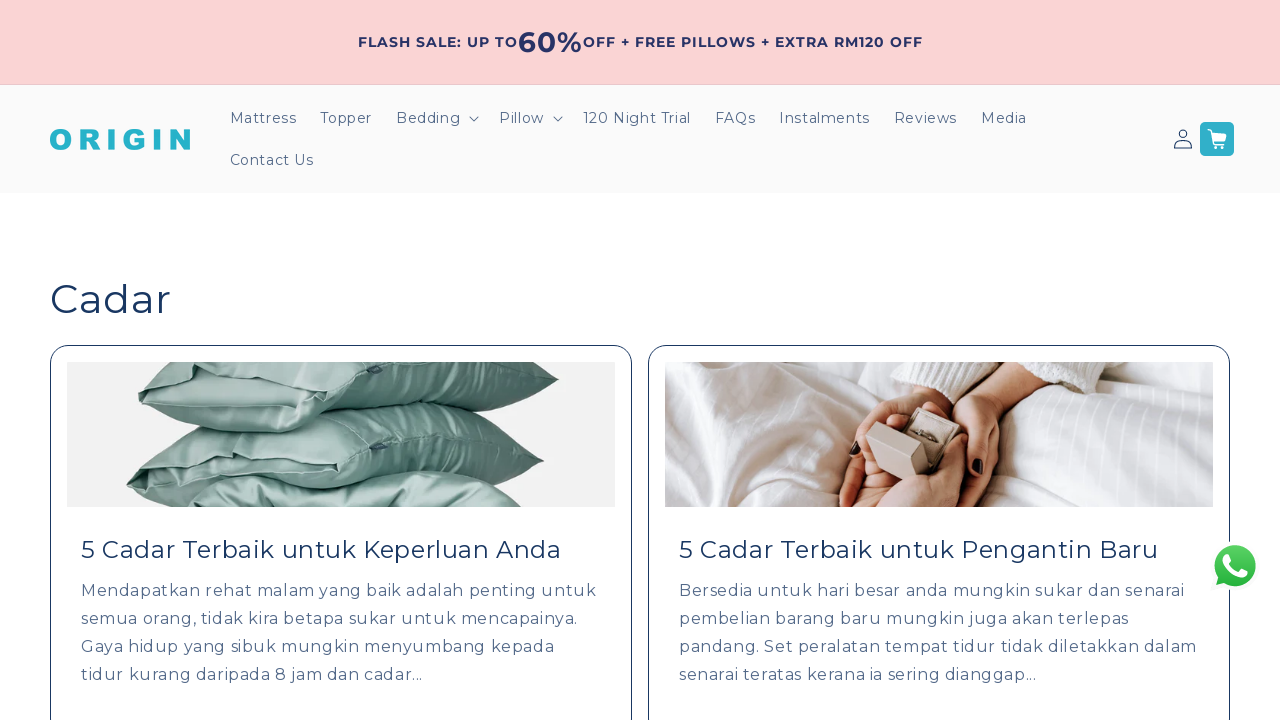

--- FILE ---
content_type: text/css
request_url: https://originmattress.com.my/cdn/shop/t/32/assets/section-countdown-timer.css?v=25243376426198357021765853337
body_size: 97
content:
.timer-section{display:flex;justify-content:center;align-items:center;padding:20px 15px;flex-wrap:wrap}.timer-section.fade{display:flex;flex-direction:column;gap:10px}.timer-section.topbar .timer-subtext{display:none}.timer-section.product-in-line{width:100%;justify-content:space-between;padding:8px 12px;border-radius:8px;margin-bottom:20px;gap:20px;flex-wrap:unset;max-width:85%}@media (max-width: 991px){.timer-section.product-in-line{max-width:650px;flex-wrap:wrap}}@media (max-width: 767px){.timer-section.product-in-line{gap:10px;flex-wrap:nowrap}}.timer-section.product-in-line .text-column{display:flex;flex-direction:column;margin-right:0;text-align:left}.timer-section.product-in-line .text-column .date-details{font-size:10px;text-transform:uppercase;font-weight:700;line-height:110%}.timer-section.product-in-line .text-column .date-details.fade_date,.date-detailsfade_sale{position:absolute;left:50%;transform:translate(-50%);transition:opacity .6s ease}.timer-section.product-in-line .text-column .seperator,.timer-section.product-in-line .text-column .seperator.hide{display:none}.timer-section.product-in-line .text-column .sale-details{font-size:15px;font-weight:700;margin-top:5px;line-height:normal;text-wrap:pretty}.timer-section.product-in-line .timer-wrapper{display:flex;flex-direction:column;justify-content:center;align-items:center;width:fit-content;gap:2px;flex:1 0 max-content}.timer-section.product-in-line .timer-wrapper .timer-subtext{font-family:Montserrat,sans-serif;font-size:12px;line-height:100%;text-align:center;margin:0 0 10px}.timer-section.product-in-line .timer-wrapper .timer-wrap{background-color:#fff;padding:10px 8px;border-radius:8px;gap:5px;width:100%;justify-content:center}@media (max-width: 767px){.timer-section.product-in-line .timer-wrapper .timer-wrap{padding:6px}}.timer-section.product-in-line .timer-wrapper .timer-wrap .time{color:#133ebf;font-weight:700}.timer-section.product-in-line .timer-wrapper .timer-wrap .label{font-size:10px;color:#586280}.timer-section.product-in-line .timer-wrapper .timer-wrap>span{color:#133ebf}.timer-section .text-column{font-size:14px;font-family:Montserrat,sans-serif;line-height:110%;margin:5px 18px 5px 0;text-align:center}@media (max-width: 576px){.timer-section .text-column{margin-right:0}}.timer-section .timer-wrap{display:flex;align-items:center}.timer-section .timer-wrap>p{font-family:Montserrat,sans-serif;line-height:100%;display:flex;flex-direction:column;justify-content:center;align-items:center;margin:0}.timer-section .timer-wrap>p .time{font-size:14px;letter-spacing:1.5px}.timer-section .timer-wrap>p .label{font-size:12px;text-transform:uppercase}.timer-section .timer-wrap>span{margin:-2px 5px 0;font-family:Montserrat,sans-serif;font-size:20px;line-height:30px}@media (max-width: 1325px){.timer-section.product-in-line{max-width:100%}}@media (max-width: 1200px) and (min-width: 992px){.product--large:not(.product--no-media) .product__info-wrapper{max-width:45%!important}.product--large:not(.product--no-media) .product__media-wrapper{max-width:55%!important}}
/*# sourceMappingURL=/cdn/shop/t/32/assets/section-countdown-timer.css.map?v=25243376426198357021765853337 */


--- FILE ---
content_type: text/css
request_url: https://originmattress.com.my/cdn/shop/t/32/assets/custom-product.css?v=81372112073033160901765853337
body_size: 1764
content:
@media (min-width: 991px){.product__column-sticky.custom-product .wrapper-gallery-blocks{min-width:0;box-sizing:border-box;display:-webkit-box;display:-webkit-flex;display:-ms-flexbox;display:flex;flex-direction:row-reverse}.product__column-sticky.custom-product .media-gallery{width:calc(100% - 90px);-webkit-align-items:flex-start;-webkit-box-align:flex-start;-ms-flex-align:flex-start;align-items:flex-start;-webkit-flex-direction:column;-ms-flex-direction:column;flex-direction:column}.product__column-sticky.custom-product .thumbnail-slider{width:90px;position:relative;max-height:100%;display:block;margin-right:32px}.product__column-sticky.custom-product .thumbnail-slider .thumbnail-list{display:flex;flex-wrap:wrap}.product__column-sticky.custom-product .thumbnail-slider .thumbnail-list .thumbnail-list__item{min-width:90px;max-width:90px;max-height:69px}}@media (min-width: 1390px){.product .product__media-wrapper{max-width:66.6666%!important;width:calc(66.6666% - var(--grid-desktop-horizontal-spacing) / 2)!important}.product .product__info-wrapper{max-width:33.3333%!important;width:calc(33.3333% - var(--grid-desktop-horizontal-spacing) / 2)!important;padding-left:3rem!important}}.product__column-sticky.custom-product .trust-icons-blocks{display:flex;justify-content:center;gap:10px;text-align:center;width:100%;background:#fff}@media (min-width: 1440px){.product__column-sticky.custom-product .trust-icons-blocks{margin-left:auto;max-width:calc(100% - 75px);gap:0}}@media (max-width: 767px){.product__column-sticky.custom-product .trust-icons-blocks{display:none}}.product__column-sticky.custom-product .trust-icons-blocks .feature-item{flex:1 1 33.33%;max-width:33.33%;min-width:100px;display:flex;flex-direction:column;align-items:center}@media (max-width: 1440px){.product__column-sticky.custom-product .trust-icons-blocks .feature-item{flex:1 1 25%;max-width:25%}}.product__column-sticky.custom-product .trust-icons-blocks .feature-item .icon{position:relative;width:80px;height:80px}@media (max-width: 767px){.product__column-sticky.custom-product .trust-icons-blocks .feature-item .icon{width:50px;height:50px}}.product__column-sticky.custom-product .trust-icons-blocks .feature-item .icon img{display:block;max-width:100%;position:absolute;top:0;left:0;height:100%;width:100%}.product__column-sticky.custom-product .trust-icons-blocks .feature-item .text{margin-top:0;padding:0 25px;font-size:14px}@media (max-width: 1440px){.product__column-sticky.custom-product .trust-icons-blocks .feature-item .text{font-size:12px;padding:0 10px}}@media (max-width: 620px){.product__column-sticky.custom-product .trust-icons-blocks .feature-item .text{font-size:8px;padding:0 5px}}.trust-icons-blocks.mobile{display:none;justify-content:center;gap:10px;text-align:center;width:100%;background:#fff}@media (max-width: 767px){.trust-icons-blocks.mobile{display:flex;max-width:85%;margin:0 auto}}@media (max-width: 380px){.trust-icons-blocks.mobile{max-width:100%}}.trust-icons-blocks.mobile .feature-item{flex:1 1 33.33%;max-width:33.33%;display:flex;flex-direction:column;align-items:center}@media (max-width: 1440px){.trust-icons-blocks.mobile .feature-item{flex:1 1 25%;max-width:25%}}@media (max-width: 767px){.trust-icons-blocks.mobile .feature-item{min-width:fit-content}}.trust-icons-blocks.mobile .feature-item .icon{position:relative;width:80px;height:80px}@media (max-width: 767px){.trust-icons-blocks.mobile .feature-item .icon{width:50px;height:50px}}.trust-icons-blocks.mobile .feature-item .icon img{display:block;max-width:100%;position:absolute;top:0;left:0;height:100%;width:100%}.trust-icons-blocks.mobile .feature-item .text{margin-top:0;padding:0 25px;font-size:14px}@media (max-width: 1440px){.trust-icons-blocks.mobile .feature-item .text{font-size:12px;padding:0 10px}}@media (max-width: 620px){.trust-icons-blocks.mobile .feature-item .text{font-size:8px;padding:0 5px}}.donation-block-top--sections{background-color:#f8f9ff;padding:12px 16px;border-radius:8px;display:flex;align-items:center;gap:10px;justify-content:center;max-width:500px}@media (max-width: 1050px){.donation-block-top--sections{font-size:14px}}.donation-block-top--sections .popup-trigger .icon-info{position:relative;cursor:pointer;display:flex}.donation-block-top--sections .popup-trigger .icon-info svg{width:16px;height:16px;vertical-align:middle}.donation-block{background:#f8f9ff;padding:12px 16px;border-radius:8px;max-width:500px;margin-bottom:20px;color:#666}.donation-block .donation--title-wrapper .col-inner{display:inline-flex;flex-direction:row;align-items:center;justify-content:center;gap:2px;margin-bottom:10px;width:100%;flex-direction:column}.donation-block .donation--title-wrapper .col-inner .donation--heading{margin:0;width:fit-content;text-align:center;text-wrap:pretty;font-weight:700;color:#036;font-size:18px}.donation-block .donation--title-wrapper .col-inner .donation--heading .icon-info{position:relative;cursor:pointer}.donation-block .donation--title-wrapper .col-inner .donation--heading .icon-info svg{width:16px;height:16px;vertical-align:middle}.donation-block .donation--title-wrapper .col-inner .donation--text{font-weight:400;line-height:1.4;text-align:center;color:#727b95;font-size:12px;margin-bottom:0}.donation-block .donation--partner-icon-wrapper .partners-cols{display:flex;flex-direction:row;flex-wrap:wrap;justify-content:center;gap:15px}@media (max-width: 991px) and (min-width: 767px){.donation-block .donation--partner-icon-wrapper .partners-cols{flex-direction:column}}@media (max-width: 767px){.donation-block .donation--partner-icon-wrapper .partners-cols{gap:0}}@media (max-width: 430px){.donation-block .donation--partner-icon-wrapper .partners-cols{justify-content:space-between}}.donation-block .donation--partner-icon-wrapper .partners-cols .icon-wrapper{flex-basis:30%}.donation-block .donation--partner-icon-wrapper .partners-cols .icon-wrapper .col-inner-item .box-image{position:relative;height:auto;margin:0 auto;overflow:hidden;width:75%}@media (max-width: 991px) and (min-width: 767px){.donation-block .donation--partner-icon-wrapper .partners-cols .icon-wrapper .col-inner-item .box-image{width:45%}}.donation-block .donation--partner-icon-wrapper .partners-cols .icon-wrapper .col-inner-item .box-image .image-cover{padding-top:50px}.donation-block .donation--partner-icon-wrapper .partners-cols .icon-wrapper .col-inner-item .box-image .image-cover img{object-fit:cover;object-position:center;mix-blend-mode:multiply;right:0;width:100%;height:100%;bottom:0;left:0;top:0;position:absolute;-o-object-position:50% 50%;object-position:50% 50%;font-family:"object-fit: cover;";max-width:100%;margin:0 auto}.donation-block .donation--partner-icon-wrapper .partners-cols .icon-wrapper .col-inner-item p{font-size:9px;color:#727b95;margin-top:0;text-align:center}@media (max-width: 1400px){.donation-block .donation--partner-icon-wrapper .partners-cols .icon-wrapper .col-inner-item p{font-size:9px}}@media (max-width: 767px){.donation-block .donation--partner-icon-wrapper .partners-cols .icon-wrapper .col-inner-item p{font-size:8px}}@media (max-width: 430px){.donation-block .donation--partner-icon-wrapper .partners-cols .icon-wrapper .col-inner-item p{font-size:10px}}.slider-buttons{display:none!important}@media (max-width: 767px){.media-gallery{margin-right:-.5rem!important}.media-gallery .mobile-slider-slick{margin-bottom:0!important}.media-gallery .mobile-slider-slick .slick-dots{bottom:20px;text-align:right;margin-right:15px}.media-gallery .mobile-slider-slick .slick-dots li button:before{content:"";width:15px;height:15px;background-color:transparent;border-radius:50%;opacity:1;border:2px solid #fff}.media-gallery .mobile-slider-slick .slick-dots li.slick-active button:before{content:"";width:15px;height:15px;background-color:#fff;border-radius:50%}}@media (max-width: 1430px){.section-main-product .main-product-page-width{padding:0 2rem}}@media (max-width: 1400px) and (min-width: 991px){.section-main-product .main-product-page-width .product .product__media-wrapper{max-width:55.6666%!important;width:calc(55.6666% - var(--grid-desktop-horizontal-spacing) / 2)!important}.section-main-product .main-product-page-width .product .product__info-wrapper{max-width:44.3333%!important;width:calc(44.3333% - var(--grid-desktop-horizontal-spacing) / 2)!important;padding-left:3rem!important}}.custom-sidebar-content-block{position:fixed;top:0;right:0;max-width:500px;height:100dvh;background:#fff;z-index:99;transform:translate(100%);pointer-events:none;visibility:hidden;transition:all .25s;display:flex;flex-direction:column;justify-content:flex-start;overflow:scroll;padding:20px}.custom-sidebar-content-block.active{transform:translate(0);pointer-events:auto;visibility:visible}.custom-sidebar-content-block .cstm-lightbox-close-button{position:absolute;top:20px;right:20px;background:transparent;border:none;cursor:pointer;z-index:1000}.custom-sidebar-content-block .cstm-lightbox-close-button svg{width:28px;height:28px;fill:#000}.custom-sidebar-content-block .custom-sidebar-title{font-size:16px;font-weight:700;padding:20px 10px 10px 0;border-bottom:1px solid rgb(216,219,230)}.custom-sidebar-content-block .custom-sidebar .custom-sidebar-content img{width:100%}.custom-sidebar-content-block .ohpm-shop-now{margin-bottom:15px;cursor:pointer;width:100%}.custom-sidebar-overlay-product{background-color:#000c;position:fixed;top:0;left:0;width:100%;height:100dvh;z-index:98;display:none}@media screen and (max-width: 767px){.block-timer-container{display:block;margin-right:-2rem;margin-left:-2rem;margin-top:-.8rem}}@media (max-width: 767px){.block-timer-container .timer-section{border-radius:0}}.media-gallery .video-navigation-button{position:absolute;bottom:35px;right:20px;padding:5px 20px;margin:0;background:#fff;border-radius:999px;display:flex;align-items:center;gap:10px;border:0;text-transform:capitalize;color:#133ebf;font-size:.97em;letter-spacing:.03em;cursor:pointer;font-weight:bolder;text-align:center;text-decoration:none;border:1px solid transparent;vertical-align:middle;text-shadow:none;line-height:2.4em;min-height:2.5em;max-width:100%;transition:transform .3s,border .3s,background .3s,box-shadow .3s,opacity .3s,color .3s,-webkit-transform .3s,-webkit-box-shadow .3s;text-rendering:optimizeLegibility}@media (max-width: 767px){.media-gallery .video-navigation-button{display:none}}.media-gallery .video-navigation-button .play-icon-thumb{width:20px;height:20px}.banner__content{max-width:183rem!important;padding-bottom:0}@media (max-width: 1440px){.banner__content{padding:2rem!important}}@media (max-width: 767px){.banner__content{padding-bottom:0!important}}.banner__content .wrapper-banner-content-blocks{display:flex;height:100%;width:80%;margin-right:auto}@media (max-width: 767px){.banner__content .wrapper-banner-content-blocks{flex-wrap:wrap;height:auto;width:100%}}.banner__content .banner__box{display:flex;align-self:end}@media (min-width: 1440px){.banner__content .banner__box{padding-right:0}}@media (max-width: 1440px) and (min-width: 767px){.banner__content .banner__box{flex:0 0 520px;padding-right:0}}@media (max-width: 767px){.banner__content .banner__box{height:100%;padding-bottom:0}}@media (max-width: 400px){.banner__content .banner__box{padding-left:0;padding-right:0}}.banner__content .banner__box .timer-block{max-width:400px;display:flex;flex-direction:column;row-gap:70px;padding-bottom:2em}@media (max-width: 767px){.banner__content .banner__box .timer-block{align-items:center;justify-content:space-between;height:100%;row-gap:150px;flex-direction:column}}.banner__content .banner__box .timer-block .top-content{text-align:left}@media (max-width: 767px){.banner__content .banner__box .timer-block .top-content{text-align:center;margin-bottom:20px}}.banner__content .banner__box .timer-block .top-content .sub-title{background:#b1242b;color:#fff;text-transform:uppercase;font-weight:700;margin:0;font-size:18px;width:fit-content;padding:5px 20px;border-radius:10px}@media (max-width: 767px){.banner__content .banner__box .timer-block .top-content .sub-title{font-size:16px;margin:0 auto}}@media (max-width: 450px){.banner__content .banner__box .timer-block .top-content .sub-title{font-size:13px}}.banner__content .banner__box .timer-block .top-content .title{color:#fff;font-size:40px;font-weight:700;margin:20px 0}@media (max-width: 1440px){.banner__content .banner__box .timer-block .top-content .title{font-size:45px;margin:0}}@media (max-width: 767px){.banner__content .banner__box .timer-block .top-content .title{font-size:35px}}@media (max-width: 410px){.banner__content .banner__box .timer-block .top-content .title{font-size:35px}}.banner__content .banner__box .timer-block .top-content .post-title{color:#fff;font-size:30px;font-weight:400;margin:0}@media (max-width: 1440px){.banner__content .banner__box .timer-block .top-content .post-title{font-size:22px}}.banner__content .banner__box .timer-block .customer-review-icon{text-align:center}@media (min-width: 767px){.banner__content .banner__box .timer-block .customer-review-icon{display:none}}.banner__content .banner__box .timer-block .customer-review-icon img{width:45%}@media (max-width: 767px){.banner__content .banner__box .timer-block .customer-review-icon img{width:40%}}.banner__content .banner__box .timer-block .timer-wrapper{text-align:center;background:#fff;max-width:400px;padding:10px;border-radius:10px;display:flex;flex-direction:column;gap:8px}@media (max-width: 767px){.banner__content .banner__box .timer-block .timer-wrapper *{font-size:12px}}.banner__content .banner__box .timer-block .timer-wrapper .text-column{margin:0}.banner__content .banner__box .timer-block .timer-wrapper .text-column .date-details{color:#000;font-weight:700}.banner__content .banner__box .timer-block .timer-wrapper .timer-wrap{display:flex;justify-content:center;align-items:center;column-gap:14px;padding:10px;border-radius:10px}.banner__content .banner__box .timer-block .timer-wrapper .timer-wrap p{font-family:Montserrat,sans-serif;line-height:100%;display:flex;flex-direction:column;justify-content:center;align-items:center;margin:0}.banner__content .banner__box .timer-block .timer-wrapper .timer-subtext{color:#000;font-size:16px;margin:0;text-transform:uppercase}@media (max-width: 767px){.banner__content .banner__box .timer-block .timer-wrapper .timer-subtext{font-size:12px}}.banner__content .content-box-wrapper{position:relative;display:flex;flex-direction:column;justify-content:space-between;align-items:flex-end;padding:30px}@media (min-width: 1440px){.banner__content .content-box-wrapper{width:calc(100% - 500px);padding-left:0;padding-top:0;padding-right:0}}@media (max-width: 1440px) and (min-width: 767px){.banner__content .content-box-wrapper{width:calc(100% - 520px);padding-left:0;padding-top:0;padding-right:0}}@media (max-width: 767px){.banner__content .content-box-wrapper{width:100%;padding:0}}.banner__content .content-box-wrapper .talent-award-block{margin:0 auto;width:100%;text-align:center}.banner__content .content-box-wrapper .talent-award-block .wrapper-talent-award .talent-award-title{font-size:35px;color:#fff;padding:0;margin-top:16px;margin-bottom:16px;font-style:italic}@media (max-width: 1440px){.banner__content .content-box-wrapper .talent-award-block .wrapper-talent-award .talent-award-title{font-size:36px}}@media (max-width: 767px){.banner__content .content-box-wrapper .talent-award-block .wrapper-talent-award .talent-award-title{font-size:24px;margin:0}}.banner__content .content-box-wrapper .talent-award-block .wrapper-talent-award .icon-block{max-width:550px;display:flex;-webkit-box-orient:horizontal;-webkit-box-direction:normal;-ms-flex-flow:row wrap;flex-flow:row wrap;justify-content:center;margin:0 auto}.banner__content .content-box-wrapper .talent-award-block .wrapper-talent-award .icon-block .icon{position:relative;padding:0 0 30px;width:100%;max-width:25%;-ms-flex-preferred-size:25%;flex-basis:25%;margin:0 auto}@media (max-width: 767px){.banner__content .content-box-wrapper .talent-award-block .wrapper-talent-award .icon-block .icon{padding-bottom:0}}.banner__content .content-box-wrapper .talent-award-block .wrapper-talent-award .icon-block .icon img{width:100%}.banner__content .content-box-wrapper .customer-review-icon{text-align:right}@media (max-width: 767px){.banner__content .content-box-wrapper .customer-review-icon{display:none}}.banner__content .content-box-wrapper .customer-review-icon img{width:40%;position:relative;top:-25%;right:-20%}
/*# sourceMappingURL=/cdn/shop/t/32/assets/custom-product.css.map?v=81372112073033160901765853337 */


--- FILE ---
content_type: text/css
request_url: https://originmattress.com.my/cdn/shop/t/32/assets/custom.css?v=184237849716926777291767638760
body_size: -169
content:
.scroll-background{position:fixed;left:0;right:0;bottom:0;display:flex;justify-content:center;align-items:center;flex-direction:column;padding:8px 8px calc(8px + env(safe-area-inset-bottom));background:#ffffffd9;-webkit-backdrop-filter:blur(6px);backdrop-filter:blur(6px);box-shadow:0 -6px 20px #00000014;transform:translateY(100%);opacity:0;visibility:hidden;transition:transform .35s ease,opacity .35s ease,visibility .35s ease;z-index:998}.details{width:100%;max-width:95%;display:flex;flex-direction:row;gap:6px;justify-content:space-between}.details .product-name{display:none;font-size:14px;font-weight:500;line-height:1.4;color:#111;margin:0;display:-webkit-box;-webkit-line-clamp:2;-webkit-box-orient:vertical;overflow:hidden}.details .price-details{display:flex;align-items:center;gap:8px;margin:0}.details .actual-price{font-size:12px;font-weight:400;color:#999;text-decoration:line-through}.details .discounted-price{font-size:14px;font-weight:600;color:#111}@media (max-width: 370px){.details .product-name{font-size:12px}.details .price-details{gap:5px}.details .actual-price{font-size:10px}.details .discounted-price{font-size:12px}}.scroll-background.is-visible{transform:translateY(0);opacity:1;visibility:visible}@media (min-width: 768px){.scroll-background{display:none}}.scroll-to-top{width:100%;max-width:95%;height:48px;display:flex;align-items:center;justify-content:center;background:#172d56;color:#fff;border-radius:12px;border:none;cursor:pointer;font-size:16px;font-weight:600;line-height:1;transition:transform .2s ease}.scroll-to-top:active{transform:translateY(1px)}.line-through{text-decoration:line-through}.data-mobile-inner{padding:30px 0}.data-table-mobile-section-main{display:none}@media only screen and (max-width: 767px){.data-table-section-main{display:none}.data-table-mobile-section-main{display:block}}.dark-slider .pf-slider-nav button{background:#ccc!important}.dark-slider .pf-slider-nav button.active{background:#fff!important}#hoolah-tagline,.atome-widget{display:none}
/*# sourceMappingURL=/cdn/shop/t/32/assets/custom.css.map?v=184237849716926777291767638760 */


--- FILE ---
content_type: text/css
request_url: https://originmattress.com.my/cdn/shop/t/32/assets/component-dropdown.css?v=41589496112987914001765853337
body_size: -37
content:
.sub-menu{display:flex;flex-direction:row;background-color:#fff;position:fixed;width:100vw;left:0%;top:15%}.sub-menu .inner-sub-menu{padding:30px;width:100%;display:flex;flex-direction:row}.sub-menu .inner-sub-menu.mobile-inner-sub-menu{padding:20px;flex-direction:column}.sub-menu .inner-sub-menu.mobile-inner-sub-menu .collection{flex-direction:column;max-width:100%}.sub-menu .inner-sub-menu.mobile-inner-sub-menu .collection .nav-item{padding:15px 0}.sub-menu .inner-sub-menu.mobile-inner-sub-menu .collection .nav-item .product-card{border-radius:10px;overflow:hidden}.sub-menu .inner-sub-menu.mobile-inner-sub-menu .collection .nav-item .product-card .image-container{height:100%!important;border-radius:10px 0 0 10px}.sub-menu .inner-sub-menu.mobile-inner-sub-menu .collection .nav-item .product-card .image-container img{height:100%}.sub-menu .inner-sub-menu.mobile-inner-sub-menu .collection .nav-item .product-card .text-container-custom{padding:10px}.sub-menu .inner-sub-menu.mobile-inner-sub-menu .right-side{padding:15px 0}.sub-menu .inner-sub-menu.mobile-inner-sub-menu .right-side .products-buttons .btn{width:100%;max-width:100%}.sub-menu .inner-sub-menu ul.collection{max-width:75%;width:100%;display:flex;flex-direction:row;justify-content:start;align-items:stretch;padding-left:0}.sub-menu .inner-sub-menu ul.collection .nav-item{padding:30px 15px;width:100%;text-decoration:none;list-style:none;height:100%;display:flex;align-items:stretch}.sub-menu .inner-sub-menu ul.collection .nav-item .product-card{width:100%;height:100%;display:flex;flex-direction:column;justify-content:start;align-items:center;overflow:hidden;border-bottom:unset;text-decoration:none}.sub-menu .inner-sub-menu ul.collection .nav-item .product-card .image-container{display:flex;width:100%;overflow:hidden;position:relative;border-radius:20px 20px 0 0}.sub-menu .inner-sub-menu ul.collection .nav-item .product-card .image-container img{width:100%;height:auto;object-fit:cover;object-position:center center}.sub-menu .inner-sub-menu ul.collection .nav-item .product-card .image-container .product-badge{position:absolute;right:10px;bottom:10px;background-color:#036;color:#fff!important;padding:3px 8px;border-radius:5px;font-size:10px;font-family:Montserrat,sans-serif;font-weight:500;text-align:left}.sub-menu .inner-sub-menu ul.collection .nav-item .product-card .text-container-custom{display:flex;flex-direction:column;justify-content:start;padding:15px 0;width:100%}.sub-menu .inner-sub-menu ul.collection .nav-item .product-card .text-container-custom h4.product-title{font-size:18px;font-family:Montserrat,sans-serif;font-weight:600;color:#036;text-align:left;margin:0 0 15px;text-wrap:wrap}@media (max-width: 1300px){.sub-menu .inner-sub-menu ul.collection .nav-item .product-card .text-container-custom h4.product-title{font-size:16px}}.sub-menu .inner-sub-menu ul.collection .nav-item .product-card .text-container-custom p.product-description{font-size:13px;font-family:Montserrat,sans-serif;font-weight:500;color:#1d1d1f;line-height:160%;text-align:left;text-wrap:wrap;margin:0 0 10px}.sub-menu .inner-sub-menu ul.collection .nav-item .product-card .text-container-custom .price{display:flex;align-items:flex-end;gap:3px;flex-wrap:wrap}.sub-menu .inner-sub-menu ul.collection .nav-item .product-card .text-container-custom .price .compare-price{text-decoration:line-through;color:#999;font-size:12px;font-weight:400}.sub-menu .inner-sub-menu ul.collection .nav-item .product-card .text-container-custom .price .current-price{font-size:18px;font-family:Montserrat,sans-serif;font-weight:600;color:#036;text-align:left;text-wrap:wrap}@media (max-width: 1300px){.sub-menu .inner-sub-menu ul.collection .nav-item .product-card .text-container-custom .price .current-price{font-size:16px}}.sub-menu .inner-sub-menu ul.collection .nav-item .product-card .text-container-custom .price .discount{background-color:#cc0d00;color:#fff!important;padding:5px 10px;border-radius:5px;font-size:14px;font-family:Montserrat,sans-serif;font-weight:500;color:#036;text-align:left}@media (max-width: 1300px){.sub-menu .inner-sub-menu ul.collection .nav-item .product-card .text-container-custom .price .discount{font-size:12px}}.sub-menu .inner-sub-menu .right-side{width:100%;padding:30px 15px}.sub-menu .inner-sub-menu .right-side .products-buttons{display:flex;flex-direction:column;justify-content:start;align-items:start;gap:10px}.sub-menu .inner-sub-menu .right-side .products-buttons .btn{font-size:14px;font-family:Montserrat,sans-serif;font-weight:500;text-align:left;padding:10px 15px;border:1px solid #003366;border-radius:10px;text-decoration:none;text-transform:uppercase;text-wrap:nowrap;cursor:pointer;text-align:center}.sub-menu .inner-sub-menu .right-side .products-buttons .btn.primary-btn{background-color:#036;color:#fff!important}.sub-menu .inner-sub-menu .right-side .products-buttons .btn.secondary-btn{background-color:#fff;color:#036!important}
/*# sourceMappingURL=/cdn/shop/t/32/assets/component-dropdown.css.map?v=41589496112987914001765853337 */


--- FILE ---
content_type: text/css
request_url: https://originmattress.com.my/cdn/shop/t/32/assets/component-dropdown-drawer.css?v=82493740259268609171765853337
body_size: 291
content:
#menu-DROPDOWN{width:100%}#menu-DROPDOWN .menu-drawer__inner-container{width:100%;padding:10px 15px}#menu-DROPDOWN .menu-drawer__inner-container .menu-drawer__navigation-container{width:100%;scrollbar-width:none;-ms-overflow-style:none}#menu-DROPDOWN .menu-drawer__inner-container .menu-drawer__navigation-container .element::-webkit-scrollbar{display:none}#menu-DROPDOWN .menu-drawer__inner-container .menu-drawer__navigation-container .menu-drawer__navigation{width:100%}#menu-DROPDOWN .menu-drawer__inner-container .menu-drawer__navigation-container .menu-drawer__navigation .faq{width:100%;display:flex;flex-direction:column}#menu-DROPDOWN .menu-drawer__inner-container .menu-drawer__navigation-container .menu-drawer__navigation .faq .faq-ques{width:100%;font-size:18px;font-family:Montserrat,sans-serif;font-weight:600;color:#000;text-align:left;text-wrap:wrap;font-weight:400;padding:10px 0;margin:0;border-top:1px solid rgba(0,0,0,.062)}#menu-DROPDOWN .menu-drawer__inner-container .menu-drawer__navigation-container .menu-drawer__navigation .faq .faq__card{width:100%;border-bottom:1px solid var(--black);overflow:hidden}#menu-DROPDOWN .menu-drawer__inner-container .menu-drawer__navigation-container .menu-drawer__navigation .faq .faq__card .faq__title{display:flex;justify-content:space-between;align-items:center;cursor:pointer;margin:5px 0}#menu-DROPDOWN .menu-drawer__inner-container .menu-drawer__navigation-container .menu-drawer__navigation .faq .faq__card .faq__title .faq-ques{font-size:18px;font-family:Montserrat,sans-serif;color:#000;text-align:left;text-wrap:wrap;font-weight:600;margin:0!important}#menu-DROPDOWN .menu-drawer__inner-container .menu-drawer__navigation-container .menu-drawer__navigation .faq .faq__card .faq__title .arrow{transition:all .3s ease}#menu-DROPDOWN .menu-drawer__inner-container .menu-drawer__navigation-container .menu-drawer__navigation .faq .faq__card .faq__title .arrow.minus{display:none}#menu-DROPDOWN .menu-drawer__inner-container .menu-drawer__navigation-container .menu-drawer__navigation .faq .faq__card .faq__title .arrow.plus,#menu-DROPDOWN .menu-drawer__inner-container .menu-drawer__navigation-container .menu-drawer__navigation .faq .faq__card .faq__title.active .arrow.minus{display:block}#menu-DROPDOWN .menu-drawer__inner-container .menu-drawer__navigation-container .menu-drawer__navigation .faq .faq__card .faq__title.active .arrow.plus{display:none}#menu-DROPDOWN .menu-drawer__inner-container .menu-drawer__navigation-container .menu-drawer__navigation .faq .faq__card .faq__panel{display:none;padding:10px 0 20px}#menu-DROPDOWN .menu-drawer__inner-container .menu-drawer__navigation-container .menu-drawer__navigation .faq .faq__card .faq__panel.active{display:block}#menu-DROPDOWN .menu-drawer__inner-container .menu-drawer__navigation-container .menu-drawer__navigation .faq .faq__card .faq__panel .wrapper{width:100%;display:flex;flex-direction:row;justify-content:space-between;align-items:flex-start;gap:20px}#menu-DROPDOWN .menu-drawer__inner-container .menu-drawer__navigation-container .menu-drawer__navigation .faq .faq__card .faq__panel .wrapper.mobile-inner-sub-menu{padding:0;flex-direction:column}#menu-DROPDOWN .menu-drawer__inner-container .menu-drawer__navigation-container .menu-drawer__navigation .faq .faq__card .faq__panel .wrapper.mobile-inner-sub-menu .mobile-collection{display:flex;flex-direction:column;max-width:100%;gap:10px;margin:unset;padding:unset}#menu-DROPDOWN .menu-drawer__inner-container .menu-drawer__navigation-container .menu-drawer__navigation .faq .faq__card .faq__panel .wrapper.mobile-inner-sub-menu .mobile-collection .nav-item{padding:unset}#menu-DROPDOWN .menu-drawer__inner-container .menu-drawer__navigation-container .menu-drawer__navigation .faq .faq__card .faq__panel .wrapper.mobile-inner-sub-menu .mobile-collection .nav-item.product-mobile-container .mobile-product-card{border-radius:10px;overflow:hidden;text-decoration:none}#menu-DROPDOWN .menu-drawer__inner-container .menu-drawer__navigation-container .menu-drawer__navigation .faq .faq__card .faq__panel .wrapper.mobile-inner-sub-menu .mobile-collection .nav-item.product-mobile-container .mobile-product-card .image-container{position:relative;display:flex;width:100%;max-width:50%;border-radius:10px 0 0 10px}#menu-DROPDOWN .menu-drawer__inner-container .menu-drawer__navigation-container .menu-drawer__navigation .faq .faq__card .faq__panel .wrapper.mobile-inner-sub-menu .mobile-collection .nav-item.product-mobile-container .mobile-product-card .image-container img{width:100%;height:100%;aspect-ratio:unset;object-fit:cover}#menu-DROPDOWN .menu-drawer__inner-container .menu-drawer__navigation-container .menu-drawer__navigation .faq .faq__card .faq__panel .wrapper.mobile-inner-sub-menu .mobile-collection .nav-item.product-mobile-container .mobile-product-card .image-container .product-badge{position:absolute;right:10px;bottom:10px;background-color:#036;color:#fff!important;padding:3px 8px;border-radius:5px;font-size:10px;font-family:Montserrat,sans-serif;font-weight:500;text-align:left}#menu-DROPDOWN .menu-drawer__inner-container .menu-drawer__navigation-container .menu-drawer__navigation .faq .faq__card .faq__panel .wrapper.mobile-inner-sub-menu .mobile-collection .nav-item.product-mobile-container .mobile-product-card .text-container-custom{display:flex;flex-direction:column;justify-content:start;padding:15px 0 15px 10px;width:100%;max-width:50%}@media (max-width: 567px){#menu-DROPDOWN .menu-drawer__inner-container .menu-drawer__navigation-container .menu-drawer__navigation .faq .faq__card .faq__panel .wrapper.mobile-inner-sub-menu .mobile-collection .nav-item.product-mobile-container .mobile-product-card .text-container-custom{padding:15px 0 15px 7px}}#menu-DROPDOWN .menu-drawer__inner-container .menu-drawer__navigation-container .menu-drawer__navigation .faq .faq__card .faq__panel .wrapper.mobile-inner-sub-menu .mobile-collection .nav-item.product-mobile-container .mobile-product-card .text-container-custom h4.product-title{font-size:16px;font-family:Montserrat,sans-serif;font-weight:600;color:#036;text-align:left;margin:0 0 15px;text-wrap:wrap}@media (max-width: 567px){#menu-DROPDOWN .menu-drawer__inner-container .menu-drawer__navigation-container .menu-drawer__navigation .faq .faq__card .faq__panel .wrapper.mobile-inner-sub-menu .mobile-collection .nav-item.product-mobile-container .mobile-product-card .text-container-custom h4.product-title{font-size:14px}}#menu-DROPDOWN .menu-drawer__inner-container .menu-drawer__navigation-container .menu-drawer__navigation .faq .faq__card .faq__panel .wrapper.mobile-inner-sub-menu .mobile-collection .nav-item.product-mobile-container .mobile-product-card .text-container-custom p.product-description{font-size:13px;font-family:Montserrat,sans-serif;font-weight:500;color:#1d1d1f;line-height:160%;text-align:left;text-wrap:wrap;margin:0 0 10px}@media (max-width: 567px){#menu-DROPDOWN .menu-drawer__inner-container .menu-drawer__navigation-container .menu-drawer__navigation .faq .faq__card .faq__panel .wrapper.mobile-inner-sub-menu .mobile-collection .nav-item.product-mobile-container .mobile-product-card .text-container-custom p.product-description{font-size:12px}}#menu-DROPDOWN .menu-drawer__inner-container .menu-drawer__navigation-container .menu-drawer__navigation .faq .faq__card .faq__panel .wrapper.mobile-inner-sub-menu .mobile-collection .nav-item.product-mobile-container .mobile-product-card .text-container-custom .price{display:flex;align-items:flex-end;gap:3px;flex-wrap:wrap}#menu-DROPDOWN .menu-drawer__inner-container .menu-drawer__navigation-container .menu-drawer__navigation .faq .faq__card .faq__panel .wrapper.mobile-inner-sub-menu .mobile-collection .nav-item.product-mobile-container .mobile-product-card .text-container-custom .price .compare-price{text-decoration:line-through;color:#999;font-size:12px;font-weight:400}#menu-DROPDOWN .menu-drawer__inner-container .menu-drawer__navigation-container .menu-drawer__navigation .faq .faq__card .faq__panel .wrapper.mobile-inner-sub-menu .mobile-collection .nav-item.product-mobile-container .mobile-product-card .text-container-custom .price .current-price{font-size:16px;font-family:Montserrat,sans-serif;font-weight:600;color:#036;text-align:left;text-wrap:wrap}@media (max-width: 567px){#menu-DROPDOWN .menu-drawer__inner-container .menu-drawer__navigation-container .menu-drawer__navigation .faq .faq__card .faq__panel .wrapper.mobile-inner-sub-menu .mobile-collection .nav-item.product-mobile-container .mobile-product-card .text-container-custom .price .current-price{font-size:14px}}#menu-DROPDOWN .menu-drawer__inner-container .menu-drawer__navigation-container .menu-drawer__navigation .faq .faq__card .faq__panel .wrapper.mobile-inner-sub-menu .mobile-collection .nav-item.product-mobile-container .mobile-product-card .text-container-custom .price .discount{background-color:#cc0d00;color:#fff!important;padding:5px 10px;border-radius:5px;font-size:12px;font-family:Montserrat,sans-serif;font-weight:500;color:#036;text-align:left}@media (max-width: 567px){#menu-DROPDOWN .menu-drawer__inner-container .menu-drawer__navigation-container .menu-drawer__navigation .faq .faq__card .faq__panel .wrapper.mobile-inner-sub-menu .mobile-collection .nav-item.product-mobile-container .mobile-product-card .text-container-custom .price .discount{font-size:10px}}#menu-DROPDOWN .menu-drawer__inner-container .menu-drawer__navigation-container .menu-drawer__navigation .faq .faq__card .faq__panel .wrapper.mobile-inner-sub-menu .right-side{width:100%}#menu-DROPDOWN .menu-drawer__inner-container .menu-drawer__navigation-container .menu-drawer__navigation .faq .faq__card .faq__panel .wrapper.mobile-inner-sub-menu .right-side .products-buttons{display:flex;flex-direction:column;justify-content:start;align-items:start;gap:10px}#menu-DROPDOWN .menu-drawer__inner-container .menu-drawer__navigation-container .menu-drawer__navigation .faq .faq__card .faq__panel .wrapper.mobile-inner-sub-menu .right-side .products-buttons .btn{width:100%;font-size:14px;font-family:Montserrat,sans-serif;font-weight:500;text-align:left;padding:10px 15px;border:1px solid #003366;border-radius:10px;text-decoration:none;text-wrap:nowrap;cursor:pointer;text-align:center}#menu-DROPDOWN .menu-drawer__inner-container .menu-drawer__navigation-container .menu-drawer__navigation .faq .faq__card .faq__panel .wrapper.mobile-inner-sub-menu .right-side .products-buttons .btn.primary-btn{background-color:#036;color:#fff!important}#menu-DROPDOWN .menu-drawer__inner-container .menu-drawer__navigation-container .menu-drawer__navigation .faq .faq__card .faq__panel .wrapper.mobile-inner-sub-menu .right-side .products-buttons .btn.secondary-btn{background-color:#fff;color:#036!important}
/*# sourceMappingURL=/cdn/shop/t/32/assets/component-dropdown-drawer.css.map?v=82493740259268609171765853337 */


--- FILE ---
content_type: text/css
request_url: https://merchant.cdn.hoolah.co/originmattressmalaysia.myshopify.com/hoolah-library.css
body_size: 520
content:
.hoolah_collection_widget{line-height:1.1 !important;margin-top:-2px}.hoolah_product_widget{line-height:1}#hoolah-tagline img{display:inline-block;margin-bottom:-1px}#hoolah-modal{font-size:14px}#hoolah-tagline span.bold{color:#000 !important;font-weight:700 !important}#hoolah-learn-more{font-size:70%;margin-left:6px;vertical-align:middle;text-decoration:underline;cursor:pointer}.bold{font-weight:600}#modal-elem img{vertical-align:unset;display:inline}.shopback-checkout-logo{display:inline-block;width:auto;vertical-align:middle;height:26px !important}.shopback-checkout-promo{display:inline-block;width:auto;vertical-align:middle;height:26px !important}

--- FILE ---
content_type: text/javascript
request_url: https://originmattress.com.my/cdn/shop/t/32/assets/custom.js?v=26443325302057198531766543755
body_size: -533
content:
$(document).ready(function(){}),document.addEventListener("DOMContentLoaded",()=>{const bg=document.querySelector(".scroll-background"),btn=document.getElementById("scrollToTop"),showAfter=300;!bg||!btn||(window.addEventListener("scroll",()=>{window.scrollY>showAfter?bg.classList.add("is-visible"):bg.classList.remove("is-visible")}),btn.addEventListener("click",()=>{window.scrollTo({top:0,behavior:"smooth"})}))});
//# sourceMappingURL=/cdn/shop/t/32/assets/custom.js.map?v=26443325302057198531766543755
